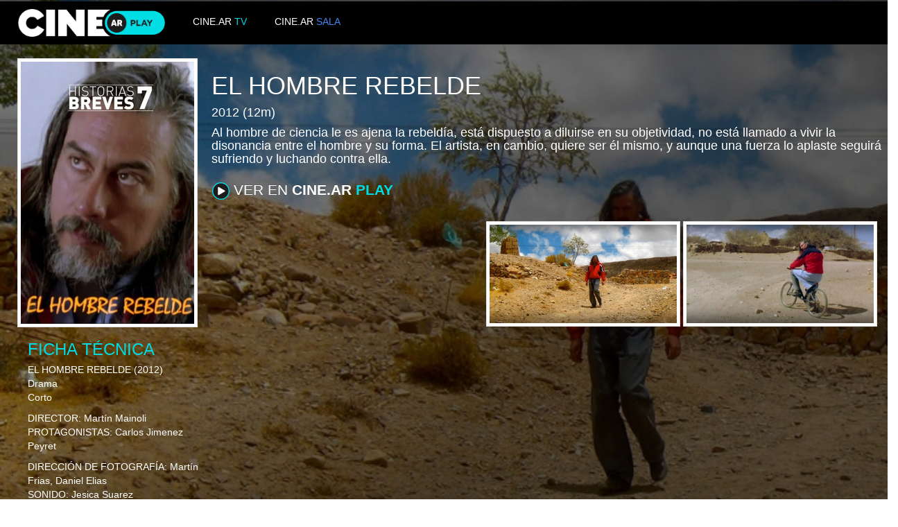

--- FILE ---
content_type: text/html; charset=UTF-8
request_url: https://play.cine.ar/INCAA/produccion/5316
body_size: 9027
content:
<!DOCTYPE html>
<html prefix="og: http://ogp.me/ns#" xmlns:og="http://ogp.me/ns#" xmlns:fb="http://www.facebook.com/2008/fbml" lang="es" >
<head>

    <meta charset="utf-8">
    <meta http-equiv="X-UA-Compatible" content="IE=edge">
    <meta name="viewport" content="width=device-width, initial-scale=1.0">
    <link href="https://play.cine.ar/public/bootstrap/css/bootstrap.min.css" rel="stylesheet">
    <link href="https://play.cine.ar/public/css/publicsite.css" rel="stylesheet">
    <link rel="stylesheet" href="https://play.cine.ar/public/font-awesome-4.6.3/css/font-awesome.min.css">

    <!-- HTML5 shim and Respond.js for IE8 support of HTML5 elements and media queries -->
    <!-- WARNING: Respond.js doesn't work if you view the page via file:// -->
    <!--[if lt IE 9]>
      <script src="https://oss.maxcdn.com/html5shiv/3.7.2/html5shiv.min.js"></script>
      <script src="https://oss.maxcdn.com/respond/1.4.2/respond.min.js"></script>
    <![endif]-->

	<title>CINE.AR - El hombre rebelde</title>

	<meta property="og:site_name" content="Cine.ar">
	<meta property="og:title" content="Cine.ar - El hombre rebelde" />
	<meta property="og:type" content="video.movie" />
	<meta name="title" content="Cine.ar - El hombre rebelde" />
	<meta property="og:description" content="Al hombre de ciencia le es ajena la rebeldía, está dispuesto a diluirse en su objetividad, no está llamado a vivir la disonancia entre el hombre y su forma. El artista, en cambio, quiere ser él mismo, y aunque una fuerza lo aplaste seguirá sufriendo y luchando contra ella." />
	<meta name="description" content="Al hombre de ciencia le es ajena la rebeldía, está dispuesto a diluirse en su objetividad, no está llamado a vivir la disonancia entre el hombre y su forma. El artista, en cambio, quiere ser él mismo, y aunque una fuerza lo aplaste seguirá sufriendo y luchando contra ella." />

	<meta property="al:android:url" content="odeon://INCAA/produccion/5316">
    <meta property="al:android:package" content="com.arsat.odeon.mobile">
    <meta property="al:android:app_name" content="Cine.ar">

		<meta property="og:image" content="https://img.cine.ar/image/5d48723f88bf77160a53ee6f/context/odeon_afiche_prod" />
		<meta property="og:image:type" content="image/png" />
		<meta property="og:image:width" content="250" />
		<meta property="og:image:height" content="378" />
	<meta property="og:url" content="https://play.cine.ar/INCAA/produccion/5316" />
	<meta property="fb:app_id" content="903296146429102" />
	<meta property="fb:admins" content="100009399080527" />

	<style>
	.bg-img {
		/* Permalink - use to edit and share this gradient: http://colorzilla.com/gradient-editor/#000000+22,000000+33,000000+55&0.46+31,0.65+62 */
		background: -moz-linear-gradient(-45deg,  rgba(0,0,0,0.46) 22%, rgba(0,0,0,0.46) 31%, rgba(0,0,0,0.47) 33%, rgba(0,0,0,0.61) 55%, rgba(0,0,0,0.65) 62%), url(https://img.cine.ar/image/5d48724088bf77160a53ee70/context/odeon_fotograma_ampli); /* FF3.6-15 */
		background: -webkit-linear-gradient(-45deg,  rgba(0,0,0,0.46) 22%,rgba(0,0,0,0.46) 31%,rgba(0,0,0,0.47) 33%,rgba(0,0,0,0.61) 55%,rgba(0,0,0,0.65) 62%), url(https://img.cine.ar/image/5d48724088bf77160a53ee70/context/odeon_fotograma_ampli); /* Chrome10-25,Safari5.1-6 */
		background: linear-gradient(135deg,  rgba(0,0,0,0.46) 22%,rgba(0,0,0,0.46) 31%,rgba(0,0,0,0.47) 33%,rgba(0,0,0,0.61) 55%,rgba(0,0,0,0.65) 62%), url(https://img.cine.ar/image/5d48724088bf77160a53ee70/context/odeon_fotograma_ampli); /* W3C, IE10+, FF16+, Chrome26+, Opera12+, Safari7+ */
		filter: progid:DXImageTransform.Microsoft.gradient( startColorstr='#75000000', endColorstr='#a6000000',GradientType=1 ), url(https://img.cine.ar/image/5d48724088bf77160a53ee70/context/odeon_fotograma_ampli); /* IE6-9 fallback on horizontal gradient */
		background-size: cover;
	}
	</style>

	<script>
	if (typeof(Storage) !== "undefined" && localStorage.odeon_token) {
		window.location = 'https://play.cine.ar#/INCAA/produccion/5316';
    }
	</script>
</head>
<body class="bg-img">

	<div class="container-fluid paraHead">

		<nav role="navigation" class="navbar navbar-default navbar-custom">
			<div class="" style="padding-left: 25px; padding-right: 0px; height: 40px; float: left">
				<a href="https://play.cine.ar">
					<img class = "navbar-custom-img" alt="" src="https://play.cine.ar/public/images/logoOdeon.png">
				</a>
			</div>
			<div class="col-md-4" style="padding-left: 0px;">
				<a href="https://tv.cine.ar/" target="_blank" style="float: left; padding-top: 8px; padding-left: 40px; padding-right: 0px;">
					<span style="color:white">CINE.AR </span>
					<span style="color: #00DCE4!important">TV</span>
				</a>
				<a href="https://sala.cine.ar/" target="_blank" style="float: left; padding-top: 8px; padding-left: 40px; padding-right: 40px;">
					<span style="color:white">CINE.AR </span>
					<span style="color: #4385F5!important">SALA</span>
				</a>
			</div>
			<!--
			<div class="col-md-2">
				<a href="http://www.incaa.gob.ar/"
					target="_blank"
					title="INCAA">
					<img class = "navbar-custom-img" alt="" src="https://play.cine.ar/public/images/logoINCAA.png">
				</a>
				<a href="http://www.arsat.com.ar/"
					target="_blank"
					title="ARSAT">
					<img class = "navbar-custom-img" alt="" src="https://play.cine.ar/public/images/logoArsat.png">
				</a>
			</div>
			-->
		</nav>

		<div class="row" style="padding-left: 40px;">


			<img alt="" src="https://img.cine.ar/image/5d48723f88bf77160a53ee6f/context/odeon_afiche_prod" class="img-thumbnail img-thumbnail-custom img-responsive img-afiche" style="float: left; margin-right: 20px;">


			<div class="v-center" style="margin-right: 15px;">
				<h1 class="text-uppercase">El hombre rebelde</h1>
				<h4>
				  2012
					(12m)
				</h4>
				<h4>Al hombre de ciencia le es ajena la rebeldía, está dispuesto a diluirse en su objetividad, no está llamado a vivir la disonancia entre el hombre y su forma. El artista, en cambio, quiere ser él mismo, y aunque una fuerza lo aplaste seguirá sufriendo y luchando contra ella.</h4>
				<p>
				<div style="padding-left: 0px">
				    <div class="" style="padding-left: 0px">
                        <a href="https://play.cine.ar#/INCAA/produccion/5316" class="btn btn-custom btn-lg">
                            <img class="btn-img" src="https://play.cine.ar/public/images/botonPlay.svg"></img>
                                VER EN
                                <strong>CINE.AR</strong>
                                <strong style="color: #00DCE4!important">PLAY</strong>
                        </a>
                    </div>
                    <div style="float: right; margin-right: 15px;">
                            <br>
                                <img alt="" src="https://img.cine.ar/image/5d48724088bf77160a53ee70/context/odeon_fotograma" class="img-thumbnail img-thumbnail-custom img-responsive img-fotograma">
                                <img alt="" src="https://img.cine.ar/image/5d48724088bf77160a53ee71/context/odeon_fotograma" class="img-thumbnail img-thumbnail-custom img-responsive img-fotograma">
                    </div>
				</div>
			</div>
		</div>

		<p>
            <div class="row">
                <div class="col-md-offset-0 col-md-3" style="padding-left: 55px;">
                    <p style="color: #00DCE4; font-size: 24px; margin-top: 5px; margin-bottom: 2px;">FICHA TÉCNICA</p>
                    <span class="text-uppercase">El hombre rebelde</span>
                      (2012)
                    <p>
                        Drama
                    <br>
                    Corto
                    </p>
                    <p>
                        <p>
                            <span class="text-uppercase">Director:</span> Martín Mainoli<br>
                            <span class="text-uppercase">Protagonistas:</span> Carlos Jimenez Peyret<br>
                        </p>
                        <p>
                            <span class="text-uppercase">Dirección de fotografía:</span> Martín Frias, Daniel Elias<br>
                            <span class="text-uppercase">Sonido:</span> Jesica Suarez<br>
                            <span class="text-uppercase">Varios:</span> Alberto Acevedo<br>
                            <span class="text-uppercase">Asistente de dirección:</span> Cecilia Kang<br>
                            <span class="text-uppercase">Guión:</span> Martín Mainoli<br>
                            <span class="text-uppercase">Vestuario:</span> María Margarita Perez<br>
                        </p>
                    </p>
                </div>
            </div>
        <p>
    </div>

 	<!-- jQuery (necessary for Bootstrap's JavaScript plugins) -->
    <script src="https://play.cine.ar/public/js/jquery.min.js"></script>

    <!-- Include all compiled plugins (below), or include individual files as needed -->
    <script src="https://play.cine.ar/public/bootstrap/js/bootstrap.min.js"></script>

</body></html>

--- FILE ---
content_type: text/css
request_url: https://play.cine.ar/public/css/publicsite.css
body_size: 566
content:
.gradiente {
    background: linear-gradient(to right, rgba(153,161,163,.2), rgba(0,0,0,.5))
}
.gradiente-invert {
    background: linear-gradient(to left, rgba(153,161,163,.2), rgba(0,0,0,.5))
}

.paraHead {
    position: relative;
    width: 100%;
    z-index: 100;
    color: #fff;
    padding: 2px 0px 0px 0px;
}

.btn-custom {
  font-size: 21px;
  background-repeat: repeat-x;
  filter: progid:DXImageTransform.Microsoft.gradient(startColorstr="#037AC1", endColorstr="#00598E");
  color: #fff !important;
  text-shadow: 0 -1px 0 rgba(0, 0, 0, 0.16);
  -webkit-font-smoothing: antialiased;
  padding-left: 0px;
}

.btn-img {
  width: 25px;
  height: 25px;
}

.navbar-brand-custom {
    padding: 8px 0px 0px 0px;
}

.navbar-custom {
    position: relative;
    background-color: black !important;
    border-color: black;
    width: 100%;
    z-index: 100;
    color: #fff;
    border-radius: 0px;
    padding-left: 0px;
    padding: 10px 0px 10px 0px;


    color: #fff !important;
    text-shadow: 0 -1px 0 rgba(0, 0, 0, 0.16);
    -webkit-font-smoothing: antialiased;
}

.navbar-custom-img {
    height: 40px;
}

.img-thumbnail-custom {
    border-radius: 0px;
}

.img-fotograma {
    max-width:280px;
}

.img-afiche {
    min-width: 260px;
}



.btn-circle {
    width: 30px;
    height: 30px;
    text-align: center;
    padding: 6px 0;
    font-size: 12px;
    line-height: 1.428571429;
    border-radius: 15px;
    -moz-border-radius: 15px;
    -webkit-border-radius: 15px;
    color: #00598e;
}


--- FILE ---
content_type: image/svg+xml
request_url: https://play.cine.ar/public/images/botonPlay.svg
body_size: 475
content:
<?xml version="1.0" encoding="utf-8"?>
<!-- Generator: Adobe Illustrator 19.1.0, SVG Export Plug-In . SVG Version: 6.00 Build 0)  -->
<svg version="1.1" id="Capa_1" xmlns="http://www.w3.org/2000/svg" xmlns:xlink="http://www.w3.org/1999/xlink" x="0px" y="0px"
	 viewBox="-169 260.1 272.9 272.9" style="enable-background:new -169 260.1 272.9 272.9;" xml:space="preserve">
<style type="text/css">
	.st0{fill:#00DDE5;}
	.st1{fill:#1C1C1C;}
	.st2{fill:#FFFFFF;}
</style>
<g>
	<circle id="XMLID_80_" class="st0" cx="-32.5" cy="396.6" r="136.5"/>
	<circle id="XMLID_79_" class="st1" cx="-32.5" cy="396.6" r="121.6"/>
	<path class="st2" d="M28,388.2l-92.5-53.9c-8.4-4.9-15.2-1-15.2,8.7l0.5,107c0,9.8,6.9,13.7,15.4,8.8l91.7-53
		C36.4,401,36.5,393.1,28,388.2L28,388.2z"/>
</g>
</svg>
